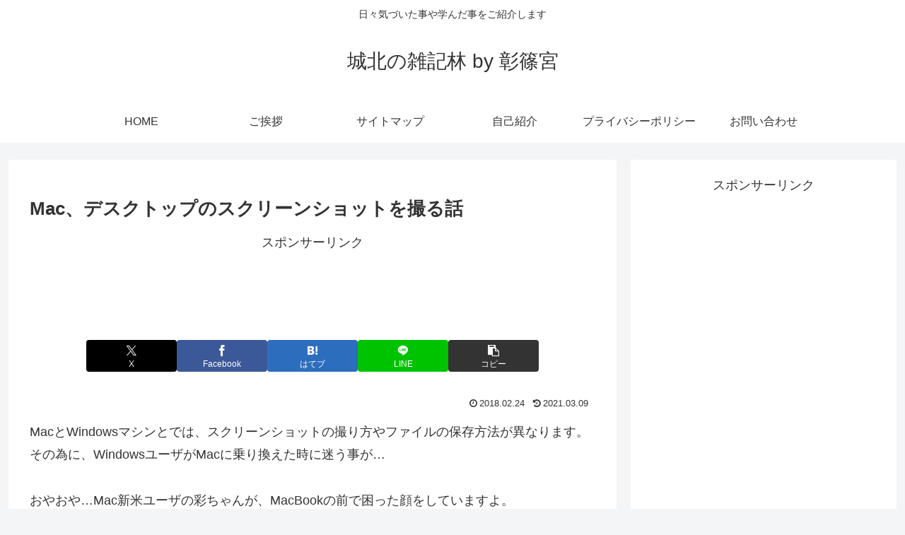

--- FILE ---
content_type: text/html; charset=utf-8
request_url: https://www.google.com/recaptcha/api2/aframe
body_size: 265
content:
<!DOCTYPE HTML><html><head><meta http-equiv="content-type" content="text/html; charset=UTF-8"></head><body><script nonce="0e_130YYD84Th_bfr4BgCA">/** Anti-fraud and anti-abuse applications only. See google.com/recaptcha */ try{var clients={'sodar':'https://pagead2.googlesyndication.com/pagead/sodar?'};window.addEventListener("message",function(a){try{if(a.source===window.parent){var b=JSON.parse(a.data);var c=clients[b['id']];if(c){var d=document.createElement('img');d.src=c+b['params']+'&rc='+(localStorage.getItem("rc::a")?sessionStorage.getItem("rc::b"):"");window.document.body.appendChild(d);sessionStorage.setItem("rc::e",parseInt(sessionStorage.getItem("rc::e")||0)+1);localStorage.setItem("rc::h",'1768817530016');}}}catch(b){}});window.parent.postMessage("_grecaptcha_ready", "*");}catch(b){}</script></body></html>